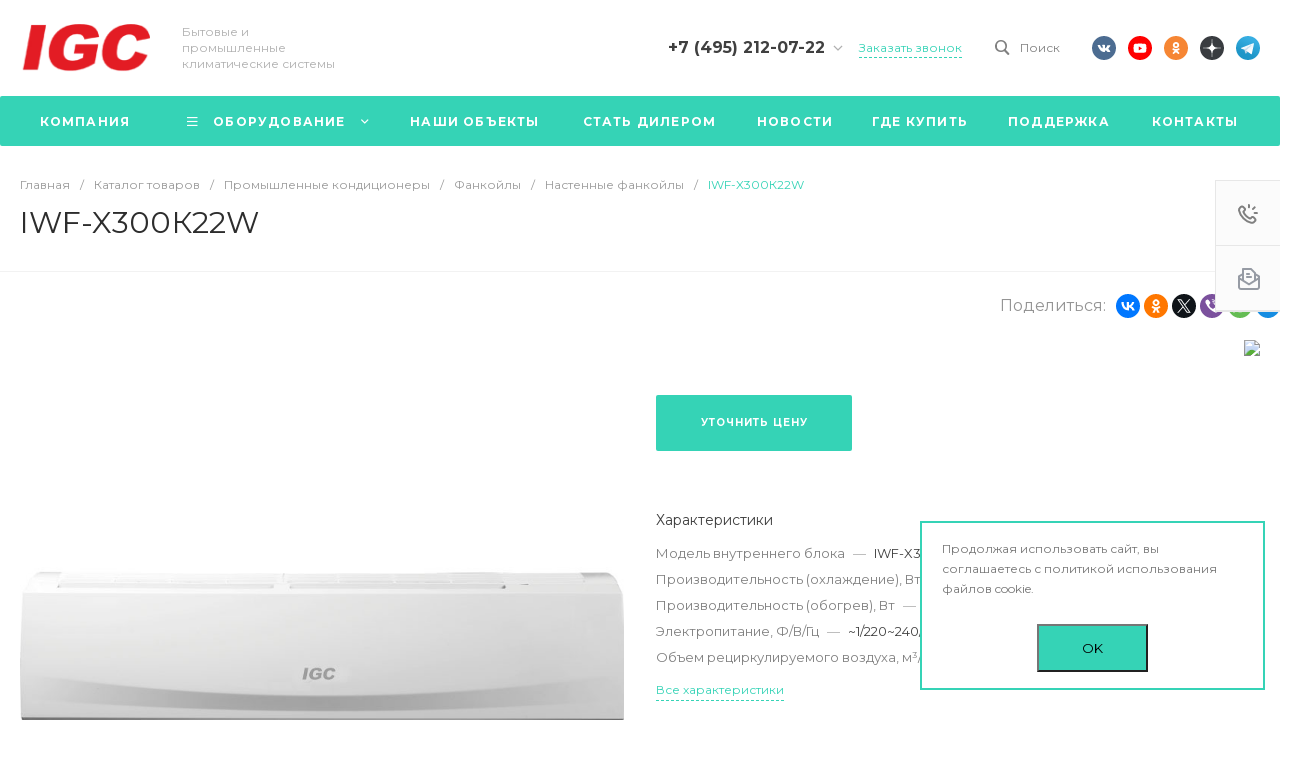

--- FILE ---
content_type: text/html; charset=UTF-8
request_url: https://igc-aircon.com/bitrix/templates/universe_igc/request.php?id=35&template=template.1&parameters%5BAJAX_OPTION_ADDITIONAL%5D=i-0-intec-universe-sale-basket-small-template-2-gnX3eXDUTX8e-FORM&parameters%5BCONSENT_URL%5D=%2Fcompany%2Fconsent%2F&page=forms.get&siteId=s2&templateId=universe_igc
body_size: 2094
content:
<script>BX.loadCSS(['/bitrix/templates/universe_igc/components/bitrix/form.result.new/template.1/style.css?17370440284914']);</script><script>if(!window.BX)window.BX={};if(!window.BX.message)window.BX.message=function(mess){if(typeof mess==='object'){for(let i in mess) {BX.message[i]=mess[i];} return true;}};</script>
<script>(window.BX||top.BX).message({"LANGUAGE_ID":"ru","FORMAT_DATE":"DD.MM.YYYY","FORMAT_DATETIME":"DD.MM.YYYY HH:MI:SS","COOKIE_PREFIX":"BITRIX_SM","SERVER_TZ_OFFSET":"10800","UTF_MODE":"Y","SITE_ID":"s2","SITE_DIR":"\/","USER_ID":"","SERVER_TIME":1768989194,"USER_TZ_OFFSET":0,"USER_TZ_AUTO":"Y","bitrix_sessid":"2ed870d1162fe7077300b88ffc29e2b2"});</script>




<script>if (window.location.hash != '' && window.location.hash != '#') top.BX.ajax.history.checkRedirectStart('bxajaxid', '3eafff2acadff4d3fbbb90e1b0c47c56')</script><div id="comp_3eafff2acadff4d3fbbb90e1b0c47c56"><div id="i-0-bitrix-form-result-new-template-1-4enrz3HpmLg_" class="ns-bitrix c-form-result-new c-form-result-new-template-1 intec-ui-form">
            
<form name="CALL_s2" action="/bitrix/templates/universe_igc/request.php?id=35&amp;template=template.1&amp;parameters%5BAJAX_OPTION_ADDITIONAL%5D=i-0-intec-universe-sale-basket-small-template-2-gnX3eXDUTX8e-FORM&amp;parameters%5BCONSENT_URL%5D=%2Fcompany%2Fconsent%2F&amp;page=forms.get&amp;siteId=s2&amp;templateId=universe_igc" method="POST" enctype="multipart/form-data"><input type="hidden" name="bxajaxid" id="bxajaxid_3eafff2acadff4d3fbbb90e1b0c47c56_8BACKi" value="3eafff2acadff4d3fbbb90e1b0c47c56" /><input type="hidden" name="AJAX_CALL" value="Y" /><script>
function _processform_8BACKi(){
	if (BX('bxajaxid_3eafff2acadff4d3fbbb90e1b0c47c56_8BACKi'))
	{
		var obForm = BX('bxajaxid_3eafff2acadff4d3fbbb90e1b0c47c56_8BACKi').form;
		BX.bind(obForm, 'submit', function() {BX.ajax.submitComponentForm(this, 'comp_3eafff2acadff4d3fbbb90e1b0c47c56', true)});
	}
	BX.removeCustomEvent('onAjaxSuccess', _processform_8BACKi);
}
if (BX('bxajaxid_3eafff2acadff4d3fbbb90e1b0c47c56_8BACKi'))
	_processform_8BACKi();
else
	BX.addCustomEvent('onAjaxSuccess', _processform_8BACKi);
</script><input type="hidden" name="sessid" id="sessid" value="2ed870d1162fe7077300b88ffc29e2b2" /><input type="hidden" name="WEB_FORM_ID" value="35" />                        
                            <div class="form-result-new-fields intec-ui-form-fields">
                                            <label class="form-result-new-field intec-ui-form-field">                            <span class="form-result-new-field-title intec-ui-form-field-title">
                                Ваше имя                                                            </span>
                            <span class="form-result-new-field-content intec-ui-form-field-content">
                                <input type="text"  class="inputtext intec-ui intec-ui-control-input intec-ui-mod-block intec-ui-mod-round-2"  name="form_text_488" value="">                            </span>
                        </label>                                            <label class="form-result-new-field intec-ui-form-field">                            <span class="form-result-new-field-title intec-ui-form-field-title">
                                Ваш телефон                                                            </span>
                            <span class="form-result-new-field-content intec-ui-form-field-content">
                                <input type="text" class="phone intec-ui intec-ui-control-input intec-ui-mod-block intec-ui-mod-round-2" name="form_text_489" value="">                            </span>
                        </label>                                                        </div>
                                        <div class="form-result-new-consent">
                    <label class="intec-ui intec-ui-control-switch intec-ui-scheme-current">
                        <input type="checkbox" name="licenses_popup" value="Y">                        <span class="intec-ui-part-selector"></span>
                        <span class="intec-ui-part-content">Я согласен(а) на <a href="/company/consent/" target="_blank">обработку персональных данных</a></span>
                    </label>
                </div>
                        <div class="form-result-new-buttons">
                <div class="intec-grid-item-auto">
                    <input type="hidden" name="web_form_sent" value="Y">                    <button type="submit" class="intec-ui intec-ui-control-button intec-ui-scheme-current" name="web_form_submit" value="Y" disabled="disabled">Заказать звонок</button>                </div>
            </div>
        </form>        <script type="text/javascript">
    template.load(function (data, options) {
        var app = this;
        var $ = app.getLibrary('$');
        var elements = {};

        //for adaptation window
        window.dispatchEvent(new Event('resize'));

        elements.root = $(options.nodes);
        elements.buttons = $('[data-role="buttons"]', elements.root);
        elements.closeButton = $('[data-role="closeButton"]', elements.buttons);
        elements.form = $('form', elements.root);
        elements.popup = elements.root.closest('.popup-window');

        if (elements.buttons.length > 0 && elements.popup.length > 0) {
            elements.buttons.show();
            elements.closeButton.on('click', function () {
                elements.popup.find('.popup-window-close-icon').trigger('click');
            });
        }

        elements.form.on('submit', function () {
            app.metrika.reachGoal('forms');
            app.metrika.reachGoal('forms.35');
            app.metrika.reachGoal('forms.35.send');
        });
    }, {
        'name': '[Component] bitrix:form.result.new (template.1)',
        'nodes': '#i-0-bitrix-form-result-new-template-1-4enrz3HpmLg_'    });
</script>
    <script type="text/javascript">
        template.load(function () {
            var $ = this.getLibrary('$');
            var node = $('#i-0-bitrix-form-result-new-template-1-4enrz3HpmLg_');
            var form = $('form', node);
            var consent = $('[name="licenses_popup"]', form);
            var submit = $('[type="submit"]', form);

            if (!form.length || !consent.length || !submit.length)
                return;

            var update = function () {
                submit.prop('disabled', !consent.prop('checked'));
            };

            form.on('submit', function () {
                return consent.prop('checked');
            });

            consent.on('change', update);

            update();
        }, {
            'name': '[Component] bitrix:form.result.new (template.1)',
            'nodes': '#i-0-bitrix-form-result-new-template-1-4enrz3HpmLg_'        });
    </script>
</div></div><script>if (top.BX.ajax.history.bHashCollision) top.BX.ajax.history.checkRedirectFinish('bxajaxid', '3eafff2acadff4d3fbbb90e1b0c47c56');</script><script>top.BX.ready(BX.defer(function() {window.AJAX_PAGE_STATE = new top.BX.ajax.component('comp_3eafff2acadff4d3fbbb90e1b0c47c56'); top.BX.ajax.history.init(window.AJAX_PAGE_STATE);}))</script>

--- FILE ---
content_type: text/html; charset=UTF-8
request_url: https://igc-aircon.com/bitrix/templates/universe_igc/request.php?id=36&template=template.1&parameters%5BAJAX_OPTION_ADDITIONAL%5D=i-0-intec-universe-sale-basket-small-template-2-gnX3eXDUTX8e-FORMNEW-POPUP&parameters%5BCONSENT_URL%5D=%2Fcompany%2Fconsent%2F&page=forms.get&siteId=s2&templateId=universe_igc
body_size: 2238
content:
<script>BX.loadCSS(['/bitrix/templates/universe_igc/components/bitrix/form.result.new/template.1/style.css?17370440284914']);</script><script>if(!window.BX)window.BX={};if(!window.BX.message)window.BX.message=function(mess){if(typeof mess==='object'){for(let i in mess) {BX.message[i]=mess[i];} return true;}};</script>
<script>(window.BX||top.BX).message({"LANGUAGE_ID":"ru","FORMAT_DATE":"DD.MM.YYYY","FORMAT_DATETIME":"DD.MM.YYYY HH:MI:SS","COOKIE_PREFIX":"BITRIX_SM","SERVER_TZ_OFFSET":"10800","UTF_MODE":"Y","SITE_ID":"s2","SITE_DIR":"\/","USER_ID":"","SERVER_TIME":1768989194,"USER_TZ_OFFSET":0,"USER_TZ_AUTO":"Y","bitrix_sessid":"2ed870d1162fe7077300b88ffc29e2b2"});</script>




<script>if (window.location.hash != '' && window.location.hash != '#') top.BX.ajax.history.checkRedirectStart('bxajaxid', '72b704b563ac9a410bcbd68ab2cebc25')</script><div id="comp_72b704b563ac9a410bcbd68ab2cebc25"><div id="i-0-bitrix-form-result-new-template-1-4enrz3fzc3lq" class="ns-bitrix c-form-result-new c-form-result-new-template-1 intec-ui-form">
            
<form name="FEEDBACK_s2" action="/bitrix/templates/universe_igc/request.php?id=36&amp;template=template.1&amp;parameters%5BAJAX_OPTION_ADDITIONAL%5D=i-0-intec-universe-sale-basket-small-template-2-gnX3eXDUTX8e-FORMNEW-POPUP&amp;parameters%5BCONSENT_URL%5D=%2Fcompany%2Fconsent%2F&amp;page=forms.get&amp;siteId=s2&amp;templateId=universe_igc" method="POST" enctype="multipart/form-data"><input type="hidden" name="bxajaxid" id="bxajaxid_72b704b563ac9a410bcbd68ab2cebc25_8BACKi" value="72b704b563ac9a410bcbd68ab2cebc25" /><input type="hidden" name="AJAX_CALL" value="Y" /><script>
function _processform_8BACKi(){
	if (BX('bxajaxid_72b704b563ac9a410bcbd68ab2cebc25_8BACKi'))
	{
		var obForm = BX('bxajaxid_72b704b563ac9a410bcbd68ab2cebc25_8BACKi').form;
		BX.bind(obForm, 'submit', function() {BX.ajax.submitComponentForm(this, 'comp_72b704b563ac9a410bcbd68ab2cebc25', true)});
	}
	BX.removeCustomEvent('onAjaxSuccess', _processform_8BACKi);
}
if (BX('bxajaxid_72b704b563ac9a410bcbd68ab2cebc25_8BACKi'))
	_processform_8BACKi();
else
	BX.addCustomEvent('onAjaxSuccess', _processform_8BACKi);
</script><input type="hidden" name="sessid" id="sessid" value="2ed870d1162fe7077300b88ffc29e2b2" /><input type="hidden" name="WEB_FORM_ID" value="36" />                        
                            <div class="form-result-new-fields intec-ui-form-fields">
                                            <label class="form-result-new-field intec-ui-form-field">                            <span class="form-result-new-field-title intec-ui-form-field-title">
                                Ваше имя                                                            </span>
                            <span class="form-result-new-field-content intec-ui-form-field-content">
                                <input type="text"  class="inputtext intec-ui intec-ui-control-input intec-ui-mod-block intec-ui-mod-round-2"  name="form_text_490" value="">                            </span>
                        </label>                                            <label class="form-result-new-field intec-ui-form-field">                            <span class="form-result-new-field-title intec-ui-form-field-title">
                                Ваш город                                                            </span>
                            <span class="form-result-new-field-content intec-ui-form-field-content">
                                <input type="text"  class="inputtext intec-ui intec-ui-control-input intec-ui-mod-block intec-ui-mod-round-2"  name="form_text_535" value="">                            </span>
                        </label>                                            <label class="form-result-new-field intec-ui-form-field">                            <span class="form-result-new-field-title intec-ui-form-field-title">
                                Ваш вопрос                                                            </span>
                            <span class="form-result-new-field-content intec-ui-form-field-content">
                                <textarea name="form_textarea_491" cols="40" rows="5" class="inputtextarea intec-ui intec-ui-control-input intec-ui-mod-block intec-ui-mod-round-2" ></textarea>                            </span>
                        </label>                                            <label class="form-result-new-field intec-ui-form-field">                            <span class="form-result-new-field-title intec-ui-form-field-title">
                                Ваш телефон                                                            </span>
                            <span class="form-result-new-field-content intec-ui-form-field-content">
                                <input type="text"  class="inputtext intec-ui intec-ui-control-input intec-ui-mod-block intec-ui-mod-round-2"  name="form_text_492" value="">                            </span>
                        </label>                                            <label class="form-result-new-field intec-ui-form-field">                            <span class="form-result-new-field-title intec-ui-form-field-title">
                                Эл. почта                                                            </span>
                            <span class="form-result-new-field-content intec-ui-form-field-content">
                                <input type="text"  class="inputtext intec-ui intec-ui-control-input intec-ui-mod-block intec-ui-mod-round-2"  name="form_email_493" value="" size="" />                            </span>
                        </label>                                                        </div>
                                        <div class="form-result-new-consent">
                    <label class="intec-ui intec-ui-control-switch intec-ui-scheme-current">
                        <input type="checkbox" name="licenses_popup" value="Y">                        <span class="intec-ui-part-selector"></span>
                        <span class="intec-ui-part-content">Я согласен(а) на <a href="/company/consent/" target="_blank">обработку персональных данных</a></span>
                    </label>
                </div>
                        <div class="form-result-new-buttons">
                <div class="intec-grid-item-auto">
                    <input type="hidden" name="web_form_sent" value="Y">                    <button type="submit" class="intec-ui intec-ui-control-button intec-ui-scheme-current" name="web_form_submit" value="Y" disabled="disabled">Обратная связь</button>                </div>
            </div>
        </form>        <script type="text/javascript">
    template.load(function (data, options) {
        var app = this;
        var $ = app.getLibrary('$');
        var elements = {};

        //for adaptation window
        window.dispatchEvent(new Event('resize'));

        elements.root = $(options.nodes);
        elements.buttons = $('[data-role="buttons"]', elements.root);
        elements.closeButton = $('[data-role="closeButton"]', elements.buttons);
        elements.form = $('form', elements.root);
        elements.popup = elements.root.closest('.popup-window');

        if (elements.buttons.length > 0 && elements.popup.length > 0) {
            elements.buttons.show();
            elements.closeButton.on('click', function () {
                elements.popup.find('.popup-window-close-icon').trigger('click');
            });
        }

        elements.form.on('submit', function () {
            app.metrika.reachGoal('forms');
            app.metrika.reachGoal('forms.36');
            app.metrika.reachGoal('forms.36.send');
        });
    }, {
        'name': '[Component] bitrix:form.result.new (template.1)',
        'nodes': '#i-0-bitrix-form-result-new-template-1-4enrz3fzc3lq'    });
</script>
    <script type="text/javascript">
        template.load(function () {
            var $ = this.getLibrary('$');
            var node = $('#i-0-bitrix-form-result-new-template-1-4enrz3fzc3lq');
            var form = $('form', node);
            var consent = $('[name="licenses_popup"]', form);
            var submit = $('[type="submit"]', form);

            if (!form.length || !consent.length || !submit.length)
                return;

            var update = function () {
                submit.prop('disabled', !consent.prop('checked'));
            };

            form.on('submit', function () {
                return consent.prop('checked');
            });

            consent.on('change', update);

            update();
        }, {
            'name': '[Component] bitrix:form.result.new (template.1)',
            'nodes': '#i-0-bitrix-form-result-new-template-1-4enrz3fzc3lq'        });
    </script>
</div></div><script>if (top.BX.ajax.history.bHashCollision) top.BX.ajax.history.checkRedirectFinish('bxajaxid', '72b704b563ac9a410bcbd68ab2cebc25');</script><script>top.BX.ready(BX.defer(function() {window.AJAX_PAGE_STATE = new top.BX.ajax.component('comp_72b704b563ac9a410bcbd68ab2cebc25'); top.BX.ajax.history.init(window.AJAX_PAGE_STATE);}))</script>

--- FILE ---
content_type: text/html; charset=UTF-8
request_url: https://igc-aircon.com/bitrix/templates/universe_igc/request.php?component=bitrix%3Asystem.auth.form&template=template.1&parameters%5BCOMPONENT_TEMPLATE%5D=template.1&parameters%5BREGISTER_URL%5D=&parameters%5BFORGOT_PASSWORD_URL%5D=&parameters%5BPROFILE_URL%5D=%2Fpersonal%2Fprofile%2F&parameters%5BSHOW_ERRORS%5D=N&parameters%5BCONSENT_URL%5D=%2Fcompany%2Fconsent%2F&page=components.get&siteId=s2&templateId=universe_igc
body_size: 3026
content:
<script>BX.loadCSS(['/bitrix/js/socialservices/css/ss.min.css?17343546984772','/bitrix/templates/universe_igc/components/bitrix/system.auth.form/template.1/style.css?1737044095963','/bitrix/templates/universe_igc/components/bitrix/system.auth.authorize/template.1/style.css?17370440953417','/bitrix/templates/universe_igc/components/bitrix/system.auth.authorize/template.1/bitrix/socserv.auth.form/.default/style.css?17370445742388']);</script><script>if(!window.BX)window.BX={};if(!window.BX.message)window.BX.message=function(mess){if(typeof mess==='object'){for(let i in mess) {BX.message[i]=mess[i];} return true;}};</script>
<script>(window.BX||top.BX).message({"LANGUAGE_ID":"ru","FORMAT_DATE":"DD.MM.YYYY","FORMAT_DATETIME":"DD.MM.YYYY HH:MI:SS","COOKIE_PREFIX":"BITRIX_SM","SERVER_TZ_OFFSET":"10800","UTF_MODE":"Y","SITE_ID":"s2","SITE_DIR":"\/","USER_ID":"","SERVER_TIME":1768989194,"USER_TZ_OFFSET":0,"USER_TZ_AUTO":"Y","bitrix_sessid":"2ed870d1162fe7077300b88ffc29e2b2"});</script>


<script src="/bitrix/js/socialservices/ss.js?17343546981419"></script>


<script>if (window.location.hash != '' && window.location.hash != '#') top.BX.ajax.history.checkRedirectStart('bxajaxid', 'b75af750debbeb58ff30a72b947b128a')</script><div id="comp_b75af750debbeb58ff30a72b947b128a"><div class="ns-bitrix c-system-auth-form c-system-auth-form-template-1" id="bx_2365939772_">
    <div class="system-auth-form-tabs-panel intec-grid intec-grid-wrap intec-grid-a-v-center">
        <div class="system-auth-form-tabs-panel-item tab-auth intec-grid-item active"
            onclick="template.api.components.get({'component':'bitrix:system.auth.authorize','template':'template.1','parameters':{'AUTH_URL':'/personal/profile/','BACKURL':'/bitrix/templates/universe_igc/request.php?component=bitrix%3Asystem.auth.form&amp;template=template.1&amp;parameters%5BCOMPONENT_TEMPLATE%5D=template.1&amp;parameters%5BREGISTER_URL%5D=&amp;parameters%5BFORGOT_PASSWORD_URL%5D=&amp;parameters%5BPROFILE_URL%5D=%2Fpersonal%2Fprofile%2F&amp;parameters%5BSHOW_ERRORS%5D=N&amp;parameters%5BCONSENT_URL%5D=%2Fcompany%2Fconsent%2F&amp;page=components.get&amp;siteId=s2&amp;templateId=universe_igc','AUTH_REGISTER_URL':'/bitrix/templates/universe_igc/request.php?component=bitrix%3Asystem.auth.form&template=template.1&parameters%5BCOMPONENT_TEMPLATE%5D=template.1&parameters%5BREGISTER_URL%5D=&parameters%5BFORGOT_PASSWORD_URL%5D=&parameters%5BPROFILE_URL%5D=%2Fpersonal%2Fprofile%2F&parameters%5BSHOW_ERRORS%5D=N&parameters%5BCONSENT_URL%5D=%2Fcompany%2Fconsent%2F&page=components.get&siteId=s2&templateId=universe_igc','AUTH_FORGOT_PASSWORD_URL':'/bitrix/templates/universe_igc/request.php?component=bitrix%3Asystem.auth.form&template=template.1&parameters%5BCOMPONENT_TEMPLATE%5D=template.1&parameters%5BREGISTER_URL%5D=&parameters%5BFORGOT_PASSWORD_URL%5D=&parameters%5BPROFILE_URL%5D=%2Fpersonal%2Fprofile%2F&parameters%5BSHOW_ERRORS%5D=N&parameters%5BCONSENT_URL%5D=%2Fcompany%2Fconsent%2F&page=components.get&siteId=s2&templateId=universe_igc','AJAX_MODE':'N','AJAX_OPTION_ADDITIONAL':'bx_2365939772__auth_form','AUTH_RESULT':''}}).then(function (popup) {
                $('#bx_2365939772_ .system-auth-form-body').html(popup);
            })">
            Авторизация        </div>
        <div class="system-auth-form-tabs-panel-item tab-reg intec-grid-item"
            onclick="template.api.components.get({'component':'bitrix:main.register','template':'template.1','parameters':{'SHOW_FIELDS':['EMAIL','NAME','PERSONAL_PHONE'],'REQUIRED_FIELDS':['EMAIL','NAME'],'AUTH':'Y','USE_BACKURL':'Y','SUCCESS_PAGE':'','SET_TITLE':'N','USER_PROPERTY':[],'USER_PROPERTY_NAME':'','COMPONENT_TEMPLATE':'template.1','AJAX_MODE':'Y','AJAX_OPTION_ADDITIONAL':'bx_2365939772__register_form','CONSENT_URL':'/company/consent/'}}).then(function (popup) {
                $('#bx_2365939772_ .system-auth-form-body').html(popup);
            })">
            Регистрация        </div>
    </div>
    <div class="system-auth-form-body">
        <!--noindex-->
<div id="i-0-bitrix-system-auth-authorize-template-1-0weid02ChWR4" class="ns-bitrix c-system-auth-authorize c-system-auth-authorize-template-1 main"><div>
    </div>
<form class="bx_auth_form intec-ui-form" name="form_auth" action="/personal/profile/" method="post" target="_top"><input type="hidden" name="AUTH_FORM" value="Y" />
<input type="hidden" name="TYPE" value="AUTH" />

    <input type="hidden" name="backurl" value="/bitrix/templates/universe_igc/request.php?component=bitrix%3Asystem.auth.form&amp;amp;amp;template=template.1&amp;amp;amp;parameters%5BCOMPONENT_TEMPLATE%5D=template.1&amp;amp;amp;parameters%5BREGISTER_URL%5D=&amp;amp;amp;parameters%5BFORGOT_PASSWORD_URL%5D=&amp;amp;amp;parameters%5BPROFILE_URL%5D=%2Fpersonal%2Fprofile%2F&amp;amp;amp;parameters%5BSHOW_ERRORS%5D=N&amp;amp;amp;parameters%5BCONSENT_URL%5D=%2Fcompany%2Fconsent%2F&amp;amp;amp;page=components.get&amp;amp;amp;siteId=s2&amp;amp;amp;templateId=universe_igc">

<div class="system-auth-authorize-field">
    <label class="system-auth-authorize-caption" for="USER_LOGIN_POPUP">
        Логин    </label>
    <div class="system-auth-authorize-value">
        <input type="text" id="USER_LOGIN_POPUP" class="system-auth-authorize-input login-input intec-ui intec-ui-control-input" name="USER_LOGIN" value="" maxlength="255" data-role="input">    </div>
</div>
<div class="system-auth-authorize-field">
    <div class="system-auth-authorize-caption-wrap intec-grid intec-grid-nowrap intec-grid-a-v-center">
        <label class="system-auth-authorize-caption intec-grid-item" for="USER_PASSWORD_POPUP">
            Пароль        </label>
                    <div class="system-auth-authorize-forgot-psw-wrap intec-grid-item-auto">
                <a href="/bitrix/templates/universe_igc/request.php?component=bitrix%3Asystem.auth.form&amp;template=template.1&amp;parameters%5BCOMPONENT_TEMPLATE%5D=template.1&amp;parameters%5BREGISTER_URL%5D=&amp;parameters%5BFORGOT_PASSWORD_URL%5D=&amp;parameters%5BPROFILE_URL%5D=%2Fpersonal%2Fprofile%2F&amp;parameters%5BSHOW_ERRORS%5D=N&amp;parameters%5BCONSENT_URL%5D=%2Fcompany%2Fconsent%2F&amp;page=components.get&amp;siteId=s2&amp;templateId=universe_igc" onclick="BX.ajax.insertToNode('/bitrix/templates/universe_igc/request.php?component=bitrix%3Asystem.auth.form&amp;template=template.1&amp;parameters%5BCOMPONENT_TEMPLATE%5D=template.1&amp;parameters%5BREGISTER_URL%5D=&amp;parameters%5BFORGOT_PASSWORD_URL%5D=&amp;parameters%5BPROFILE_URL%5D=%2Fpersonal%2Fprofile%2F&amp;parameters%5BSHOW_ERRORS%5D=N&amp;parameters%5BCONSENT_URL%5D=%2Fcompany%2Fconsent%2F&amp;page=components.get&amp;siteId=s2&amp;templateId=universe_igc&amp;bxajaxid=b75af750debbeb58ff30a72b947b128a', 'comp_b75af750debbeb58ff30a72b947b128a'); return false;"  class="system-auth-authorize-forgot-psw intec-cl-text" rel="nofollow" >Забыли пароль?</a>            </div>
            </div>
    <div class="system-auth-authorize-value">
        <input type="password" id="USER_PASSWORD_POPUP" class="system-auth-authorize-input password-input intec-ui intec-ui-control-input" name="USER_PASSWORD" value="" maxlength="255" data-role="input">    </div>
</div>



    <div class="system-auth-authorize-button-block intec-grid intec-grid-nowrap intec-grid-a-v-center">
        <div class="intec-grid-item">
            <input type="submit" class="system-auth-authorize-login-button intec-ui intec-ui-control-button intec-ui-mod-round-3 intec-ui-size-2 intec-ui-scheme-current" name="Login" value="Войти">        </div>
        <div class="system-auth-authorize-remember intec-grid-item-auto">
            <label for="USER_REMEMBER_D" class="USER_REMEMBER system-auth-authorize-remember-checkbox">
                <input type="checkbox" id="USER_REMEMBER_D" name="USER_REMEMBER" value="Y"/>
                <label for="USER_REMEMBER_D" class="system-auth-authorize-remember-selector"></label>
                <label for="USER_REMEMBER_D" class="system-auth-authorize-remember-text">
                    Запомнить меня                </label>
            </label>
        </div>
    </div>
</form>
    <div class="login-page_socserv_form">
        <div class="login-page_socserv_form_title">
            Войти с помощью        </div>
        
<div class="bx-auth-serv">
    
    
            <div class="bx-auth-serv-icons">
                            <a title="Livejournal"
                   href="javascript:void(0)"
                   id="bx_auth_href_mainLivejournal"
                   onclick="BxShowAuthService('Livejournal', 'main')">
                    <i class="bx-auth-serv-icon livejournal"></i>
                </a>
                            <a title="Mail.Ru OpenID"
                   href="javascript:void(0)"
                   id="bx_auth_href_mainMailRuOpenID"
                   onclick="BxShowAuthService('MailRuOpenID', 'main')">
                    <i class="bx-auth-serv-icon openid-mail-ru"></i>
                </a>
                            <a title="Liveinternet"
                   href="javascript:void(0)"
                   id="bx_auth_href_mainLiveinternet"
                   onclick="BxShowAuthService('Liveinternet', 'main')">
                    <i class="bx-auth-serv-icon liveinternet"></i>
                </a>
                            <a title="OpenID"
                   href="javascript:void(0)"
                   id="bx_auth_href_mainOpenID"
                   onclick="BxShowAuthService('OpenID', 'main')">
                    <i class="bx-auth-serv-icon openid"></i>
                </a>
                    </div>
            <div class="bx-auth social">
            <form method="post"
                  name="bx_auth_servicesmain"
                  target="_top"
                  action="/bitrix/templates/universe_igc/request.php?login=yes&amp;amp;component=bitrix%3Asystem.auth.form&amp;amp;template=template.1&amp;amp;parameters%5BCOMPONENT_TEMPLATE%5D=template.1&amp;amp;parameters%5BREGISTER_URL%5D=&amp;amp;parameters%5BFORGOT_PASSWORD_URL%5D=&amp;amp;parameters%5BPROFILE_URL%5D=%2Fpersonal%2Fprofile%2F&amp;amp;parameters%5BSHOW_ERRORS%5D=N&amp;amp;parameters%5BCONSENT_URL%5D=%2Fcompany%2Fconsent%2F&amp;amp;page=components.get&amp;amp;siteId=s2&amp;amp;templateId=universe_igc">
                                <div class="bx-auth-service-form" id="bx_auth_servmain" style="display:none;">
                                                <div id="bx_auth_serv_mainLivejournal"
                                 style="display:none;">
<span class="bx-ss-icon livejournal"></span>
<input type="text" name="OPENID_IDENTITY_LIVEJOURNAL" value="" size="20" />
<span>.livejournal.com</span>
<input type="hidden" name="sessid" id="sessid_4" value="2ed870d1162fe7077300b88ffc29e2b2" />
<input type="hidden" name="auth_service_error" value="" />
<input type="submit" class="button" name="" value="Войти" />
</div>
                                                    <div id="bx_auth_serv_mainMailRuOpenID"
                                 style="display:none;">
<span class="bx-ss-icon openid-mail-ru"></span>
<input type="text" name="OPENID_IDENTITY_MAILRU" value="" size="20" />
<span>@mail.ru</span>
<input type="hidden" name="sessid" id="sessid_5" value="2ed870d1162fe7077300b88ffc29e2b2" />
<input type="hidden" name="auth_service_error" value="" />
<input type="submit" class="button" name="" value="Войти" />
</div>
                                                    <div id="bx_auth_serv_mainLiveinternet"
                                 style="display:none;">
<span class="bx-ss-icon liveinternet"></span>
<span>liveinternet.ru/users/</span>
<input type="text" name="OPENID_IDENTITY_LIVEINTERNET" value="" size="15" />
<input type="hidden" name="sessid" id="sessid_6" value="2ed870d1162fe7077300b88ffc29e2b2" />
<input type="hidden" name="auth_service_error" value="" />
<input type="submit" class="button" name="" value="Войти" />
</div>
                                                    <div id="bx_auth_serv_mainOpenID"
                                 style="display:none;">
<span class="bx-ss-icon openid"></span>
<span>OpenID:</span>
<input type="text" name="OPENID_IDENTITY_OPENID" value="" size="30" />
<input type="hidden" name="sessid" id="sessid_7" value="2ed870d1162fe7077300b88ffc29e2b2" />
<input type="hidden" name="auth_service_error" value="" />
<input type="submit" class="button" name="" value="Войти" />
</div>
                                        </div>
                                <input type="hidden" name="auth_service_id" value="" />
            </form>
        </div>

    </div>

<script type="text/javascript">
    $('.bx-auth-serv .bx-auth-service-form input[type=submit]').addClass('intec-ui intec-ui-control-button intec-ui-mod-round-3 intec-ui-size-2 intec-ui-scheme-current');
</script>
    </div>
</div>
<script type="text/javascript">
    template.load(function (data) {
        var $ = this.getLibrary('$');

        var root = data.nodes;
        var inputs = $('[data-role="input"]', root);
        var update;

        update = function (field) {
            var self = $(field);

            if (self.val() != '') {
                self.addClass('completed');
            } else {
                self.removeClass('completed');
            }
        };

        inputs.each(function () {
            update(this);
        });

        inputs.on('change', function () {
            update(this);
        });
    }, {
        'name': '[Component] bitrix:system.auth.authorize (template.1)',
        'nodes': '#i-0-bitrix-system-auth-authorize-template-1-0weid02ChWR4'    });
</script>
<!--/noindex-->    </div>
</div>

<script>
    $('.system-auth-form-tabs-panel-item').click(function(){
        $('.system-auth-form-tabs-panel-item').removeClass('active');
        $(this).addClass('active');
    });
</script></div><script>if (top.BX.ajax.history.bHashCollision) top.BX.ajax.history.checkRedirectFinish('bxajaxid', 'b75af750debbeb58ff30a72b947b128a');</script><script>top.BX.ready(BX.defer(function() {window.AJAX_PAGE_STATE = new top.BX.ajax.component('comp_b75af750debbeb58ff30a72b947b128a'); top.BX.ajax.history.init(window.AJAX_PAGE_STATE);}))</script>

--- FILE ---
content_type: text/html; charset=UTF-8
request_url: https://igc-aircon.com/bitrix/templates/universe_igc/request.php?component=intec.universe%3Aproduct.timer&template=template.1&parameters%5BELEMENT_ID%5D=1041&parameters%5BIBLOCK_ID%5D=157&parameters%5BIBLOCK_TYPE%5D=catalogs&parameters%5BQUANTITY%5D=0&parameters%5BITEM_NAME%5D=IWF-X300%D0%9A22W&parameters%5BAJAX_MODE%5D=N&parameters%5BTIMER_QUANTITY_OVER%5D=N&parameters%5BTIME_ZERO_HIDE%5D=Y&parameters%5BMODE%5D=discount&parameters%5BUNTIL_DATE%5D=2020-12-31%2023%3A59%3A59&parameters%5BTIMER_SECONDS_SHOW%5D=N&parameters%5BTIMER_QUANTITY_SHOW%5D=N&parameters%5BTIMER_HEADER_SHOW%5D=N&parameters%5BTIMER_HEADER%5D=%D0%94%D0%BE%20%D0%BA%D0%BE%D0%BD%D1%86%D0%B0%20%D0%B0%D0%BA%D1%86%D0%B8%D0%B8&parameters%5BSETTINGS_USE%5D=N&parameters%5BLAZYLOAD_USE%5D=N&parameters%5BTIMER_TITLE_SHOW%5D=N&parameters%5BCOMPOSITE_FRAME_MODE%5D=A&parameters%5BCOMPOSITE_FRAME_TYPE%5D=AUTO&parameters%5BELEMENT_ID_INTRODUCE%5D=N&parameters%5BTIMER_QUANTITY_ENTER_VALUE%5D=N&parameters%5BTIMER_PRODUCT_UNITS_USE%5D=Y&parameters%5BTIMER_QUANTITY_HEADER_SHOW%5D=Y&parameters%5BTIMER_QUANTITY_HEADER%5D=%D0%9E%D1%81%D1%82%D0%B0%D1%82%D0%BE%D0%BA&parameters%5BRANDOMIZE_ID%5D=Y&page=components.get&siteId=s2&templateId=universe_igc
body_size: 709
content:
<script>BX.loadCSS(['/bitrix/templates/universe_igc/components/intec.universe/product.timer/template.1/style.css?17370441903189']);</script><script>if(!window.BX)window.BX={};if(!window.BX.message)window.BX.message=function(mess){if(typeof mess==='object'){for(let i in mess) {BX.message[i]=mess[i];} return true;}};</script>
<script>(window.BX||top.BX).message({"LANGUAGE_ID":"ru","FORMAT_DATE":"DD.MM.YYYY","FORMAT_DATETIME":"DD.MM.YYYY HH:MI:SS","COOKIE_PREFIX":"BITRIX_SM","SERVER_TZ_OFFSET":"10800","UTF_MODE":"Y","SITE_ID":"s2","SITE_DIR":"\/","USER_ID":"","SERVER_TIME":1768989195,"USER_TZ_OFFSET":0,"USER_TZ_AUTO":"Y","bitrix_sessid":"2ed870d1162fe7077300b88ffc29e2b2"});</script>




<div id="i-0-intec-universe-product-timer-template-1-73C2k46TNK4_" class="widget c-product-timer c-product-timer-template-1" data-role="timer" data-status="disable">    </div>

--- FILE ---
content_type: text/css
request_url: https://igc-aircon.com/bitrix/templates/universe_igc/components/intec.universe/main.widget/navigation.button.top/style.css?17370441861336
body_size: 385
content:
.widget.c-widget.c-widget-navigation-button-top .widget-button {
  bottom: 106px;
  left: auto;
  right: 20px;
  top: auto;
  height: 46px;
  width: 46px;
  border-radius: 8px;
  cursor: pointer;
  display: none;
  position: fixed;
  z-index: 100;
}
.widget.c-widget.c-widget-navigation-button-top .widget-button svg {
  position: relative;
  min-height: 1px;
  -webkit-box-sizing: border-box;
  -moz-box-sizing: border-box;
  box-sizing: border-box;
  -webkit-box-flex: 0;
  -moz-box-flex: 0;
  -webkit-flex-grow: 0;
  -ms-flex-positive: 0;
  -ms-flex: 0;
  flex-grow: 0;
  -webkit-flex-shrink: 0;
  -moz-flex-shrink: 0;
  -ms-flex-negative: 0;
  flex-shrink: 0;
  -webkit-flex-basis: auto;
  -ms-flex-preferred-size: auto;
  flex-basis: auto;
  display: block;
  fill: #fff;
  stroke: #fff;
}
.widget.c-widget.c-widget-navigation-button-top .widget-button-wrapper {
  display: -webkit-box;
  display: -ms-flexbox;
  display: flex;
  -webkit-box-pack: center;
  -ms-flex-pack: center;
  justify-content: center;
  -webkit-box-align: center;
  -ms-flex-align: center;
  align-items: center;
  -ms-flex-wrap: nowrap;
  flex-wrap: nowrap;
  height: 100%;
  width: 100%;
}
@media all and (max-width: 720px) {
  .widget.c-widget.c-widget-navigation-button-top .widget-button {
    bottom: 70px;
  }
}

/*# sourceMappingURL=style.css.map */


--- FILE ---
content_type: text/css
request_url: https://igc-aircon.com/bitrix/templates/universe_igc/components/intec.universe/main.footer/template.1/templates/template.1/style.css?173704451015618
body_size: 1690
content:
.c-footer.c-footer-template-1 .widget-view .widget-view-1 {
  display: block;
}
.c-footer.c-footer-template-1 .widget-view .widget-view-1 .widget-parts {
  margin: 0 -30px;
  padding: 30px 0;
}
.c-footer.c-footer-template-1 .widget-view .widget-view-1 .widget-parts + .widget-panel {
  border-top: 1px solid #eee;
}
.c-footer.c-footer-template-1 .widget-view .widget-view-1 .widget-part {
  padding: 0 30px;
}
.c-footer.c-footer-template-1 .widget-view .widget-view-1 .widget-part.widget-part-left {
  min-width: 240px;
  max-width: 320px;
}
.c-footer.c-footer-template-1 .widget-view .widget-view-1 .widget-part.widget-part-left .widget-part-items {
  overflow: hidden;
}
.c-footer.c-footer-template-1 .widget-view .widget-view-1 .widget-part.widget-part-left .widget-part-item {
  white-space: nowrap;
  color: #2d2d2d;
  display: -webkit-box;
  display: -ms-flexbox;
  display: flex;
  -webkit-box-align: center;
  -ms-flex-align: center;
  align-items: center;
}
.c-footer.c-footer-template-1 .widget-view .widget-view-1 .widget-part.widget-part-left .widget-part-item.widget-phone.second-phone-show {
  display: flex;
}
.c-footer.c-footer-template-1 .widget-view .widget-view-1 .widget-part.widget-part-left .widget-part-item.widget-phone.second-phone-show .widget-part-item-phone-wrapper {
  display: flex !important;
  flex-direction: column;
}
.c-footer.c-footer-template-1 .widget-view .widget-view-1 .widget-part.widget-part-left .widget-part-item.widget-phone.second-phone-show .widget-part-item-phone-wrapper .widget-part-item-text {
  padding: 0;
}
.c-footer.c-footer-template-1 .widget-view .widget-view-1 .widget-part.widget-part-left .widget-part-item.widget-phone .widget-part-item-phone-wrapper {
  display: inline-block;
}
.c-footer.c-footer-template-1 .widget-view .widget-view-1 .widget-part.widget-part-left .widget-part-item.widget-phone .widget-part-item-text {
  font-size: 16px;
  font-weight: bold;
  color: inherit;
  text-decoration: none;
}
.c-footer.c-footer-template-1 .widget-view .widget-view-1 .widget-part.widget-part-left .widget-part-item.widget-form {
  white-space: normal;
}
.c-footer.c-footer-template-1 .widget-view .widget-view-1 .widget-part.widget-part-left .widget-part-item-icon,
.c-footer.c-footer-template-1 .widget-view .widget-view-1 .widget-part.widget-part-left .widget-part-item-text {
  vertical-align: middle;
}
.c-footer.c-footer-template-1 .widget-view .widget-view-1 .widget-part.widget-part-left .widget-part-item-icon {
  -webkit-flex-shrink: 0;
  -moz-flex-shrink: 0;
  -ms-flex-negative: 0;
  flex-shrink: 0;
  width: 20px;
  font-size: 0;
  line-height: 0;
  text-align: center;
  margin-right: 10px;
}
.c-footer.c-footer-template-1 .widget-view .widget-view-1 .widget-part.widget-part-left .widget-part-item-icon path {
  stroke: #323232;
}
.c-footer.c-footer-template-1 .widget-view .widget-view-1 .widget-part.widget-part-left .widget-part-item-text {
  font-size: 14px;
  white-space: normal;
}
.c-footer.c-footer-template-1 .widget-view .widget-view-1 .widget-part.widget-part-left .widget-part-item-text.email {
  text-decoration: underline;
}
.c-footer.c-footer-template-1 .widget-view .widget-view-1 .widget-part.widget-part-right {
  width: 300px;
}
.c-footer.c-footer-template-1 .widget-view .widget-view-1 .widget-part .widget-search {
  display: block;
}
.c-footer.c-footer-template-1 .widget-view .widget-view-1 .widget-part .widget-search + .widget-social {
  padding-top: 30px;
}
.c-footer.c-footer-template-1 .widget-view .widget-view-1 .widget-part .widget-social {
  display: block;
  overflow: hidden;
}
.c-footer.c-footer-template-1 .widget-view .widget-view-1 .widget-part .widget-social-title {
  display: block;
  color: #777e89;
}
.c-footer.c-footer-template-1 .widget-view .widget-view-1 .widget-part .widget-social-items {
  overflow: hidden;
}
.c-footer.c-footer-template-1 .widget-view .widget-view-1 .widget-part .widget-social-item-icon {
  display: block;
  width: 24px;
  height: 24px;
  background-image: url("../../images/icons_color_round.svg");
  background-position: 0 0;
  background-repeat: no-repeat;
}
.c-footer.c-footer-template-1 .widget-view .widget-view-1 .widget-part .widget-social-item-icon[data-grey=true] {
  background-image: url("../../images/icons_grey_round.svg");
}
.c-footer.c-footer-template-1 .widget-view .widget-view-1 .widget-part .widget-social-item-icon[data-social-icon-square=true] {
  background-image: url("../../images/icons_color_square.svg");
}
.c-footer.c-footer-template-1 .widget-view .widget-view-1 .widget-part .widget-social-item-icon[data-social-icon=VK] {
  background-position: -320px 0;
}
.c-footer.c-footer-template-1 .widget-view .widget-view-1 .widget-part .widget-social-item-icon[data-social-icon=FACEBOOK] {
  background-position: -288px 0;
}
.c-footer.c-footer-template-1 .widget-view .widget-view-1 .widget-part .widget-social-item-icon[data-social-icon=INSTAGRAM] {
  background-position: -384px 0;
}
.c-footer.c-footer-template-1 .widget-view .widget-view-1 .widget-part .widget-social-item-icon[data-social-icon=TWITTER] {
  background-position: -416px 0;
}
.c-footer.c-footer-template-1 .widget-view .widget-view-1 .widget-part .widget-social-item-icon[data-social-icon=YOUTUBE] {
  background-position: -448px 0;
}
.c-footer.c-footer-template-1 .widget-view .widget-view-1 .widget-part .widget-social-item-icon[data-social-icon=ODNOKLASSNIKI] {
  background-position: -352px 0;
}
.c-footer.c-footer-template-1 .widget-view .widget-view-1 .widget-part .widget-social-item-icon[data-social-icon=VIBER] {
  background-position: -224px 0;
}
.c-footer.c-footer-template-1 .widget-view .widget-view-1 .widget-part .widget-social-item-icon[data-social-icon=WHATSAPP] {
  background-position: -256px 0;
}
.c-footer.c-footer-template-1 .widget-view .widget-view-1 .widget-part .widget-social-item-icon[data-social-icon=YANDEX_DZEN] {
  background-position: -128px 0;
}
.c-footer.c-footer-template-1 .widget-view .widget-view-1 .widget-part .widget-social-item-icon[data-social-icon=MAIL_RU] {
  background-position: -160px 0;
}
.c-footer.c-footer-template-1 .widget-view .widget-view-1 .widget-part .widget-social-item-icon[data-social-icon=TELEGRAM] {
  background-position: -192px 0;
}
.c-footer.c-footer-template-1 .widget-view .widget-view-1 .widget-part .widget-social-item-icon[data-social-icon=PINTEREST] {
  background-position: -96px 0;
}
.c-footer.c-footer-template-1 .widget-view .widget-view-1 .widget-part .widget-social-item-icon[data-social-icon=TIKTOK] {
  background-position: -64px 0;
}
.c-footer.c-footer-template-1 .widget-view .widget-view-1 .widget-part .widget-social-item-icon[data-social-icon=SNAPCHAT] {
  background-position: -32px 0;
}
.c-footer.c-footer-template-1 .widget-view .widget-view-1 .widget-part .widget-social-item-icon[data-social-icon=LINKEDIN] {
  background-position: 0 0;
}
.c-footer.c-footer-template-1 .widget-view .widget-view-1 .widget-panel {
  padding: 30px 0;
}
.c-footer.c-footer-template-1 .widget-view .widget-view-1 .widget-panel .widget-copyright {
  display: block;
  font-size: 13px;
  line-height: 1.5;
  color: #2d2d2d;
}
.c-footer.c-footer-template-1 .widget-view .widget-view-1 .widget-panel .widget-logotype {
  display: block;
  text-align: center;
}
.c-footer.c-footer-template-1 .widget-view .widget-view-1 .widget-panel .widget-logotype-wrapper {
  display: inline-block;
  vertical-align: top;
  width: 100px;
}
.c-footer.c-footer-template-1 .widget-view .widget-view-1 .widget-panel .widget-icon[data-icon=alfabank] .widget-icon-image {
  background-position: -240px 0;
  width: 14px;
}
.c-footer.c-footer-template-1 .widget-view .widget-view-1 .widget-panel .widget-icon[data-icon=sberbank] .widget-icon-image {
  background-position: -294px 0;
  width: 19px;
}
.c-footer.c-footer-template-1 .widget-view .widget-view-1 .widget-panel .widget-icon[data-icon=qiwi] .widget-icon-image {
  background-position: -352px 0;
  width: 20px;
}
.c-footer.c-footer-template-1 .widget-view .widget-view-1 .widget-panel .widget-icon[data-icon=yandexmoney] .widget-icon-image {
  background-position: -413px 0;
  width: 23px;
}
.c-footer.c-footer-template-1 .widget-view .widget-view-1 .widget-panel .widget-icon[data-icon=visa] .widget-icon-image {
  background-position: -477px 0;
  width: 36px;
}
.c-footer.c-footer-template-1 .widget-view .widget-view-1 .widget-panel .widget-icon[data-icon=mastercard] .widget-icon-image {
  background-position: -552px 0;
  width: 25px;
}
.c-footer.c-footer-template-1 .widget-view .widget-view-1 .widget-panel .widget-icon[data-icon=mir] .widget-icon-image {
  background-position: -158px 0;
  width: 42px;
}
.c-footer.c-footer-template-1 .widget-view .widget-view-1 .widget-panel .widget-icon[data-icon=jcb] .widget-icon-image {
  background-position: -93px 0;
  width: 25px;
}
.c-footer.c-footer-template-1 .widget-view .widget-view-1 .widget-panel .widget-icon[data-icon=paypal] .widget-icon-image {
  background-position: 0 0;
  width: 53px;
}
.c-footer.c-footer-template-1 .widget-view .widget-view-1 .widget-panel .widget-icon-image {
  display: block;
  height: 24px;
  background-size: auto;
  background-position: 0 0;
  background-repeat: no-repeat;
  background-image: url("../../images/icons_1.png");
}
@media all and (max-width: 768px) {
  .c-footer.c-footer-template-1 .widget-view .widget-view-1 .widget-parts {
    margin: -20px 0;
  }
  .c-footer.c-footer-template-1 .widget-view .widget-view-1 .widget-part {
    padding: 10px 0;
  }
  .c-footer.c-footer-template-1 .widget-view .widget-view-1 .widget-part.widget-part-left {
    min-width: 0;
    max-width: none;
    text-align: center;
  }
  .c-footer.c-footer-template-1 .widget-view .widget-view-1 .widget-part.widget-part-right {
    width: auto;
    text-align: center;
  }
  .c-footer.c-footer-template-1 .widget-view .widget-view-1 .widget-part-item.widget-phone {
    justify-content: center;
  }
  .c-footer.c-footer-template-1 .widget-view .widget-view-1 .widget-panel .widget-panel-item.widget-panel-item-empty {
    display: none;
  }
  .c-footer.c-footer-template-1 .widget-view .widget-view-1 .widget-panel .widget-copyright {
    text-align: center;
  }
}
@media all and (max-width: 550px) {
  .c-footer.c-footer-template-1 .widget-view .widget-view-1 .widget-part.widget-part-left .widget-form-button {
    padding: 10px 22px;
    margin-left: 25px;
    font-size: 11px;
    line-height: 1;
    font-weight: 500;
  }
  .c-footer.c-footer-template-1 .widget-view .widget-view-1 .widget-part.widget-part-left .widget-part-item {
    text-align: left;
  }
  .c-footer.c-footer-template-1 .widget-view .widget-view-1 .widget-part.widget-part-left .widget-part-item.widget-phone {
    justify-content: flex-start;
  }
  .c-footer.c-footer-template-1 .widget-view .widget-view-1 .widget-part.widget-part-left .widget-part-item.widget-phone .widget-part-item-text {
    font-size: 15px;
  }
  .c-footer.c-footer-template-1 .widget-view .widget-view-1 .widget-part.widget-part-left .widget-part-item .widget-phone .widget-part-item-icon {
    display: none;
  }
  .c-footer.c-footer-template-1 .widget-view .widget-view-1 .widget-part .widget-social-title {
    padding-right: 15px;
  }
  .c-footer.c-footer-template-1 .widget-view .widget-view-1 .widget-part .widget-search + .widget-social {
    padding-top: 40px;
  }
  .c-footer.c-footer-template-1 .widget-view .widget-view-1 .widget-panel {
    margin-top: -40px;
  }
  .c-footer.c-footer-template-1 .widget-view .widget-view-1 .widget-panel .widget-copyright-wrap {
    order: 3;
  }
  .c-footer.c-footer-template-1 .widget-view .widget-view-1 .widget-panel .widget-logotype-wrapper {
    width: 143px;
  }
}
.c-footer.c-footer-template-1 .widget-icon-insider {
  font-size: 0;
}
.c-footer.c-footer-template-1 .widget-icon-insider svg {
  display: block;
  transition: 0.2s all;
}
.c-footer.c-footer-template-1 .widget-icon-insider svg path {
  transition: 0.2s all;
}
.c-footer.c-footer-template-1[data-theme=dark] .widget-view .widget-view-1 .widget-parts + .widget-panel {
  border-color: #35393c;
}
.c-footer.c-footer-template-1[data-theme=dark] .widget-view .widget-view-1 .widget-part.widget-part-left .widget-part-item {
  color: #fff;
}
.c-footer.c-footer-template-1[data-theme=dark] .widget-view .widget-view-1 .widget-part.widget-part-left .widget-part-item.widget-email .widget-part-item-text {
  color: inherit;
}
.c-footer.c-footer-template-1[data-theme=dark] .widget-view .widget-view-1 .widget-part .widget-social-item-icon:hover {
  color: #fff;
}
.c-footer.c-footer-template-1[data-theme=dark] .widget-view .widget-view-1 .widget-part .ns-bitrix.c-menu.c-menu-columns-1 .menu-column-header {
  color: #fff !important;
}
.c-footer.c-footer-template-1[data-theme=dark] .widget-view .widget-view-1 .widget-part .ns-bitrix.c-search-title.c-search-title-input-3 .search-title {
  background: #414447;
  border-color: #414447;
}
.c-footer.c-footer-template-1[data-theme=dark] .widget-view .widget-view-1 .widget-part .widget-part-item-icon path {
  stroke: #fff;
}
.c-footer.c-footer-template-1[data-theme=dark] .widget-view .widget-view-1 .widget-panel .widget-copyright {
  color: #777e89;
}
.c-footer.c-footer-template-1[data-theme=dark] .widget-view .widget-view-1 .widget-panel .widget-logotype svg,
.c-footer.c-footer-template-1[data-theme=dark] .widget-view .widget-view-1 .widget-panel .widget-logotype svg path {
  fill: #fff !important;
}
.c-footer.c-footer-template-1[data-theme=dark] .widget-view .widget-view-1 .widget-panel .widget-icon-insider svg:hover {
  fill: white;
}
.c-footer.c-footer-template-1[data-theme=dark] .widget-view .widget-view-1 .widget-panel .widget-icon[data-icon=alfabank] .widget-icon-image {
  background-position: -240px 0;
  width: 14px;
}
.c-footer.c-footer-template-1[data-theme=dark] .widget-view .widget-view-1 .widget-panel .widget-icon[data-icon=sberbank] .widget-icon-image {
  background-position: -294px 0;
  width: 19px;
}
.c-footer.c-footer-template-1[data-theme=dark] .widget-view .widget-view-1 .widget-panel .widget-icon[data-icon=qiwi] .widget-icon-image {
  background-position: -352px 0;
  width: 20px;
}
.c-footer.c-footer-template-1[data-theme=dark] .widget-view .widget-view-1 .widget-panel .widget-icon[data-icon=yandexmoney] .widget-icon-image {
  background-position: -413px 0;
  width: 23px;
}
.c-footer.c-footer-template-1[data-theme=dark] .widget-view .widget-view-1 .widget-panel .widget-icon[data-icon=visa] .widget-icon-image {
  background-position: -477px 0;
  width: 36px;
}
.c-footer.c-footer-template-1[data-theme=dark] .widget-view .widget-view-1 .widget-panel .widget-icon[data-icon=mastercard] .widget-icon-image {
  background-position: -552px 0;
  width: 25px;
}
.c-footer.c-footer-template-1[data-theme=dark] .widget-view .widget-view-1 .widget-panel .widget-icon[data-icon=mir] .widget-icon-image {
  background-position: -158px 0;
  width: 42px;
}
.c-footer.c-footer-template-1[data-theme=dark] .widget-view .widget-view-1 .widget-panel .widget-icon[data-icon=jcb] .widget-icon-image {
  background-position: -93px 0;
  width: 25px;
}
.c-footer.c-footer-template-1[data-theme=dark] .widget-view .widget-view-1 .widget-panel .widget-icon[data-icon=paypal] .widget-icon-image {
  background-position: 0 0;
  width: 53px;
}
.c-footer.c-footer-template-1[data-theme=dark] .widget-view .widget-view-1 .widget-panel .widget-icon-image {
  display: block;
  height: 24px;
  background-size: auto;
  background-position: 0 0;
  background-repeat: no-repeat;
  background-image: url("../../images/icons_1.png");
}

/*# sourceMappingURL=style.css.map */


--- FILE ---
content_type: text/css
request_url: https://igc-aircon.com/bitrix/templates/universe_igc/components/bitrix/search.title/input.3/style.css?17370440912270
body_size: 463
content:
.ns-bitrix.c-search-title.c-search-title-input-3 {
  display: block;
}
.ns-bitrix.c-search-title.c-search-title-input-3 .search-title-button, .ns-bitrix.c-search-title.c-search-title-input-3 .search-title-input {
  display: block;
  outline: none;
  padding: 11px 15px;
}
.ns-bitrix.c-search-title.c-search-title-input-3 .search-title-button:hover, .ns-bitrix.c-search-title.c-search-title-input-3 .search-title-input:hover, .ns-bitrix.c-search-title.c-search-title-input-3 .search-title-button:focus, .ns-bitrix.c-search-title.c-search-title-input-3 .search-title-input:focus {
  outline: none;
}
.ns-bitrix.c-search-title.c-search-title-input-3 .search-title {
  display: block;
  background: #fff;
  border: 1px solid #e8e8e8;
  border-radius: 2px;
}
.ns-bitrix.c-search-title.c-search-title-input-3 .search-title-form {
  display: block;
  padding: 0;
  margin: 0;
}
.ns-bitrix.c-search-title.c-search-title-input-3 .search-title-input {
  background: transparent;
  border: none;
  width: 100%;
  color: #757575;
  font-size: 13px;
  line-height: 1.5;
}
.ns-bitrix.c-search-title.c-search-title-input-3 .search-title-button {
  background: transparent;
  border: none;
  line-height: 1;
  color: #c2c2c2;
  cursor: pointer;
}
.ns-bitrix.c-search-title.c-search-title-input-3.search-title-results {
  display: block;
  min-width: 300px;
  background: #fff;
  overflow: hidden;
  border-radius: 5px;
  margin-top: 10px;
  padding: 15px 20px;
  border: 1px solid #f1f1f1;
  -webkit-box-sizing: border-box;
  -moz-box-sizing: border-box;
  box-sizing: border-box;
  -webkit-box-shadow: 0 5px 8px rgba(0, 0, 0, 0.1);
  -moz-box-shadow: 0 5px 8px rgba(0, 0, 0, 0.1);
  box-shadow: 0 5px 8px rgba(0, 0, 0, 0.1);
}
.ns-bitrix.c-search-title.c-search-title-input-3.search-title-results .search-title-cell {
  padding: 5px 0;
}
.ns-bitrix.c-search-title.c-search-title-input-3.search-title-results .search-title-cell .search-title-link {
  color: #1d1d1d;
  font-size: 12px;
  line-height: 1.5;
  text-decoration: none;
  -webkit-transition: color 350ms;
  -moz-transition: color 350ms;
  -ms-transition: color 350ms;
  -o-transition: color 350ms;
  transition: color 350ms;
}

.title-search-result {
  display: none;
  z-index: 101;
}

/*# sourceMappingURL=style.css.map */


--- FILE ---
content_type: text/css
request_url: https://igc-aircon.com/bitrix/components/scody/cookie/templates/.default/style.min.css?17509393081657
body_size: 469
content:
.widget_cookie{width: 100vw;padding: 16px 20px;position: fixed;z-index: 9999;bottom: 0;right: 0;background: #fff;transition: opacity 1.2s, transform 1.2s;flex-direction: column;align-items: center;border: 2px solid var(--theme-color-primary, #63aa28)}
.widget_cookie__style1{border-color: #63aa28}
.widget_cookie__style1 .widget_cookie__btn-close-cookie{background-color: #63aa28}
.widget_cookie__style2{border-color: #f8a91c}
.widget_cookie__style2 .widget_cookie__btn-close-cookie{background-color: #f8a91c}
.widget_cookie__style3{border-color: #e12a2a}
.widget_cookie__style3 .widget_cookie__btn-close-cookie{background-color: #e12a2a}
.widget_cookie__style4{border-color: #0082d1}
.widget_cookie__style4 .widget_cookie__btn-close-cookie{background-color: #0082d1}
.widget_cookie__style5{border-color: #159dba}
.widget_cookie__style5 .widget_cookie__btn-close-cookie{background-color: #159dba}
.widget_cookie__style6{border-color: #35d3b6}
.widget_cookie__style6 .widget_cookie__btn-close-cookie{background-color: #35d3b6}
@media (min-width: 29.99875em){
  .widget_cookie{width: 345px;bottom: 30px;right: 15px}
}
.widget_cookie__text{margin-bottom: 0;color: rgba(25, 25, 25, .6);font-size: 12px;font-weight: 400;line-height: 20px;padding-bottom: 25px}
.widget_cookie a{color: var(--theme-b-link)}
.widget_cookie__btn-close-cookie{background-size: 100% 100%;width: 111px;height: 48px;display: inline-block;cursor: pointer;transition: .3s;font-size: 13px;line-height: 19px}
.widget_cookie .btn-close-cookie:hover{opacity: .5}
.widget_cookie.cookie__hide{transition-delay: 0s;opacity: 0 !important;transform: translateY(20px) !important}

--- FILE ---
content_type: text/css
request_url: https://igc-aircon.com/bitrix/templates/universe_igc/template_styles.css?174799717010634
body_size: 2048
content:
.catalog.item-views.linked .flexslider .flex-direction-nav .flex-next, .catalog.item-views.linked .flexslider:hover .flex-direction-nav .flex-next {
	right: -11px;
}

.catalog.item-views.linked .flexslider .flex-direction-nav .flex-prev, .catalog.item-views.linked .flexslider:hover .flex-direction-nav .flex-prev {
	left: auto;
	right: 39px;
}

.catalog.item-views.table .item:hover .inner-wrap {
	box-shadow: 0px 10px 20px rgba(211, 215, 221, 0.4);
	position: relative;
	z-index: 9;
}

.bx-firefox .catalog.item-views.table .item:hover .inner-wrap {
	box-shadow: 0 0 16px 0 rgba(0,0,0,.1);
}

.catalog.item-views.table .item .title {
	margin-bottom: 11px;
}

.catalog.item-views.table .item .arts {
	padding-top: 1px;
}

.catalog.item-views.table .item .text {
	padding: 17px 0 0;
}

.catalog.item-views.table .item.wti .text {
	padding: 0 !important;
}

.catalog.item-views.table .item .section_name {
	margin: 0px 0px 11px;
}

.catalog.item-views.table .item .label {
	margin-bottom: 1px;
}

.catalog.item-views.table .item .title + .label, .catalog.item-views.table .item .label + .article {
	margin-top: 4px;
}

.catalog.item-views.table .item .section_name + .label, .catalog.item-views.table .item .section_name + .label + .article {
	margin-top: 10px;
}

.catalog.item-views.table .item .foot {
	position: relative;
	margin: 0px 0px;
}

.catalog.item-views.table .item .foot .btn {
	margin: 8px 0 0;
}

.catalog.item-views.table .item .foot > div {
	padding: 0;
}

.catalog.item-views.table .item .price {
	margin-top: 8px;
}

.catalog.item-views.table .item .description {
	margin-bottom: 8px;
}

.catalog.item-views.table .item .buy_block {
	margin: 22px -3px -3px;
	text-align: center;
	display: flex;
	flex-wrap: wrap;
}

.module_products_list td.buy_block_wrapper .footer-button .buy_block {
	text-align: right;
}

.catalog.item-views.table .item .buy_block .buttons {
	margin-left: 5px;
}

.catalog.item-views.table .item .buy_block .counter {
	width: auto;
	padding: 3px;
	float: left;
}

.catalog.item-views.table .item .buy_block .buttons {
	width: auto;
	padding: 3px;
	/*float: right;*/
}

.catalog.item-views.table .item .footer-button .buy_block > div {
	padding: 0px;
}

.catalog.item-views.table .item:hover .footer-button .buy_block > div {
	padding: 3px;
}

.catalog.item-views.table .flexslider .item .buy_block .counter {
	margin-top: 0px;
}

.catalog.item-views.table .item .buy_block .buttons .btn {
	margin: 0;
	width: 100%;
}

.catalog.item-views.table .item .buy_block.in .buttons {
	width: 100%;
}

.catalog.item-views.table .item .price.inline .price_new {
	display: inline-block;
	vertical-align: top;
}

.catalog.item-views.table .item .price.inline .price_old {
	display: inline-block;
	vertical-align: top;
	line-height: 18px;
}

.catalog.item-views.table.front .item .buy_block.in .buttons {
	margin-top: 1px;
}

.catalog.item-views.list .items > div {
	margin-bottom: 32px;
}

.catalog.item-views.list .item {
	padding: 29px;
	margin-bottom: -1px;
	box-shadow: none;
	border: 1px solid #ebebef;
}

.catalog.item-views.list .item .text {
	margin-top: -4px;
}

.catalog.item-views.list .item .text, .catalog.item-views.list .item.wti .text {
	padding: 0 !important;
}

.catalog.item-views.list .item.wti .text {
	margin-top: 0;
}

.catalog.item-views.list .item .title {
	font-size: 1.067em;
}

.catalog.item-views.list .item .text hr {
	margin: 22px 0 13px;
}

.catalog.item-views.list .item .title {
	margin-bottom: 10px;
}

.catalog.item-views.list .item .price + .btn {
	margin-top: 10px;
}

.catalog.item-views.list .item .footer-button {
	display: block;
	opacity: 1;
	margin: 0px;
}

.catalog.item-views.list .item .buy_block {
	margin-top: 10px;
	margin-right: -8px;
}

.catalog.item-views .item .buy_block .counter {
	margin-bottom: 6px;
	display: inline-block;
	vertical-align: top;
	padding-right: 10px;
}

.catalog.item-views.table .item .buy_block .counter {
	margin-bottom: 0px;
}

.catalog.item-views .item .buy_block .buttons {
	display: inline-block;
	vertical-align: top;
	max-width: 200px;
}

.catalog.item-views.list .item .buy_block .btn {
	margin: 0;
	*width: 100%;
}

.catalog.item-views.price .item {
	margin-bottom: -1px;
	padding: 30px 30px;
	border: 1px solid #ebebef;
	transition: box-shadow 0.3s ease;
	box-shadow: none;
}

.catalog.item-views.price .item:hover {
	box-shadow: 0px 0px 27px rgba(0,0,0,0.1);
}

.catalog.item-views.price .item .row > .col-md-1 {
	padding-right: 0;
}

.catalog.item-views.price .item .image {
	height: auto;
	max-width: 100px;
	line-height: normal;
}

.catalog.item-views.price .item .text, .catalog.item-views.price .item.wti .text {
	padding: 0 !important;
}

.catalog.item-views.price .item .title {
	margin-bottom: 11px;
}

.catalog.item-views.price .item .price .price_new .price_val {
}

.catalog.item-views.price .item .btn {
	margin: 0;
}

.catalog.item-views.price .item .zoom {
	display: none;
}

.catalog.item-views.price .item .buttons .btn {
	width: 100%;
	margin-top: 0px!important;
}

.catalog.item-views.list .item:hover, .catalog.item-views.price .item:hover {
	z-index: 1;
}

.catalog.item-views .flexslider {
	box-shadow: none;
	margin: 0px !important;
}

.catalog.item-views .flexslider .flex-direction-nav .flex-prev, .catalog.item-views .flexslider:hover .flex-direction-nav .flex-prev {
	left: auto;
	right: 39px;
}

.catalog.item-views .flexslider .flex-direction-nav .flex-next, .catalog.item-views .flexslider:hover .flex-direction-nav .flex-next {
	right: 1px;
}

.catalog.item-views .flexslider .item {
	margin-bottom: 0;
}

.catalog.item-views.list .item:hover {
	box-shadow: 0 0 27px 0 rgba(0,0,0,.1);
}

.catalog.item-views.list .item {
	border-color: #ebebef;
	transition: box-shadow 0.3s ease;
}

.catalog.item-views.list .item .description {
	padding: 8px 0px 0px;
	line-height: 22px;
}

.catalog.item-views.list .item .description p {
	margin-bottom: 9px;
}

.catalog.item-views.list .item .props_list_wrapp {
	margin-top: 11px;
}

.catalog.item-views.list .item .foot > .price {
	margin-bottom: 19px;
}

.catalog.item-views.front .flexslider .item .image img {
	width: auto;
}

.catalog.item-views .flexslider .item .btn {
	position: relative;
	right: auto;
	top: auto;
}

.border {
	border: 1px solid #ebebef;
}

.catalog.item-views.table .item {
	margin-bottom: 32px;
	-webkit-transition: box-shadow ease-out .2s;
	-moz-transition: box-shadow ease-out .2s;
	-o-transition: box-shadow ease-out .2s;
	transition: box-shadow ease-out .2s;
	border: none;
}

.catalog.item-views.table .item:hover {
}

.catalog.item-views.table .item .inner-wrap {
	background: #fff;
	padding: 25px 32px 29px;
	text-align: center;
	-webkit-transition: box-shadow ease-out .2s;
	-moz-transition: box-shadow ease-out .2s;
	-o-transition: box-shadow ease-out .2s;
	transition: box-shadow ease-out .2s;
}

.catalog.item-views.table .item:not(:hover) .inner-wrap {
	height: 100%;
}

.catalog.item-views.table .footer-button {
	display: none;
}

.catalog.item-views.table .item:hover .footer-button {
	display: block;
}

.catalog.item-views .item .image {
	padding: 0;
	max-width: 200px;
	height: 200px;
	line-height: 197px;
	max-height: 200px;
	margin: 0 auto;
	position: relative;
	background: #fff;
}



.item-views.table .item a {
	text-decoration: none;
}

.item-views.table .item .title a {
}



.item-views.table.bblock .item .image {
	max-height: 354px;
}

.item-views.table .item .image img {
	display: inline-block;
	max-width: 100%;
	width: auto;
	max-height: 100%;
	*display: inline;
	zoom:1;}

.item-views.table.partners .item .image.w-picture img {
	width: auto;
}

.item-views.table .item .info {
	padding: 17px 24px 20px;
	position: relative;
}

.item-views .item .section_name {
	color: #777;
	font-size: 0.8667em;
	line-height: 16px;
	margin: 7px 0 10px;
	text-align: left;
}
.detail_link_catalog_block .item .inner-wrap .text .section_name {
	line-height: 17px;
	margin-bottom: 10px;
}

.detail_link_catalog_block .item .inner-wrap .text .title {
	text-align: left;
	line-height: 23px;
	margin-bottom: -2px;
}
.item-views.table .item .title {
	margin: 0;
	line-height: 20px;
	font-weight: 400;
}
.color-theme-hover:hover {
	color: #35d3b7 !important;
}
.color-333 {
	color: #333;
}
.detail_link_catalog_block .item:hover {margin-bottom: 21px;}
.detail_link_catalog_block .item:hover .inner-wrap {box-shadow: 0px 10px 20px rgba(211, 215, 221, 0.4);}
.detail_link_catalog_block .item:hover .inner-wrap .text .foot {
	display: block;
	opacity: 1;
	transition: opacity 0.2s ease-in-out;
}
.detail_link_catalog_block .item .inner-wrap .text .foot {
	display: none;
	opacity: 0;
	transition: opacity 0.2s ease-in-out;
	border-radius: 2px;
	text-align: center;
	cursor: pointer;
}
.catalog.item-views.table .item .foot {
	position: relative;
	margin: 0px 0px;
}

.title-doc{
	font-weight: 500;
	font-size: 15px;
}
.flexbox {
	display: -webkit-box;
	display: -ms-flexbox;
	display: flex;
	-webkit-box-orient: vertical;
	-webkit-box-direction: normal;
	-ms-flex-direction: column;
	flex-direction: column;
}

.row.flexbox {
	-ms-flex-direction: row;
	flex-direction: row;
	-webkit-flex-wrap: wrap;
	-ms-flex-wrap: wrap;
	flex-wrap: wrap;
}
.catalog.item-views.table .item .foot .btn {
	margin: 8px 0 0;
}
.donload-btn{
	border-radius: 2px;
	padding: 10px 20px 9px;
	-webkit-transition: background-color 0.1s ease;
	background-color: #35d3b6 !important;
	fill: #35d3b6 !important;
	color: #ffffff;
	text-transform: uppercase;
	font-weight: 600;
	font-size: 10px;
}
.donload-btn:hover{
	background-color: #5fdcc5 !important;
	color: #ffffff;
}
.menu-information-auth, #bx-soa-paysystem-and-delivery{display: none;}
.bx-soa-cart-total-line{display: none;}
.bx-soa-cart-total-line-total{
	display: block;
	margin: 0 !important;
	padding-top: 0 !important;
	border-top: none !important;
}

.filter-action{display: none;}
.ordering-wrap {
	margin-bottom: 22px;
	white-space: nowrap;
}
.select-outer select {
	border-color: #d5d5d5;
	font-size: 14px;
	border-radius: 3px;
	padding: 8px 30px 9px 12px;
	appearance: none;
	-moz-appearance: none;
	-webkit-appearance: none;
	-o-appearance: none;
	-ms-appearance: none;
}
.select-outer select + i.fa {
	border-left: 0px solid #f2f2f2;
	right: 0px;
	left: auto;
	border-right-width: 0px;
	padding-left: 0px;
	margin-left: -28px;
}
@media (min-width: 769px){
	.widget-item-content-big{
		padding-top: 140px;
	}
}

@media (min-width: 1266px){

	.c-slider.c-slider-template-1 .widget-item-content-big .widget-item-header[data-view="2"]{
		font-size: 46px;
	}

	.c-slider.c-slider-template-1 .widget-item-content-big .widget-item-description[data-view="2"]{
		font-size: 18px;
	}
}

--- FILE ---
content_type: text/css
request_url: https://igc-aircon.com/bitrix/templates/universe_igc/components/intec.universe/product.timer/template.1/style.css?17370441903189
body_size: 600
content:
.widget.c-product-timer.c-product-timer-template-1 {
  display: block;
}
.widget.c-product-timer.c-product-timer-template-1 .widget-date-end {
  display: none;
}
.widget.c-product-timer.c-product-timer-template-1 .widget-title {
  font-size: 16px;
  margin-bottom: 7px;
}
.widget.c-product-timer.c-product-timer-template-1 .widget-time-header,
.widget.c-product-timer.c-product-timer-template-1 .widget-quantity-header {
  margin-bottom: 8px;
  font-weight: 500;
  font-size: 12px;
  color: #404040;
  word-break: break-all;
  max-width: 110px;
  display: -webkit-box;
  -webkit-box-orient: vertical;
  -webkit-line-clamp: 2;
  overflow: hidden;
  max-height: 34px;
}
.widget.c-product-timer.c-product-timer-template-1 .widget-timer-items {
  display: inline-block;
}
.widget.c-product-timer.c-product-timer-template-1 .widget-timer-item {
  padding: 6px;
  text-align: center;
  background-color: #F2F2F2;
  max-width: 65px;
  min-width: 40px;
  font-size: 0;
  -webkit-border-radius: 2px;
  -moz-border-radius: 2px;
  border-radius: 2px;
}
.widget.c-product-timer.c-product-timer-template-1 .widget-timer-item.widget-timer-item-quantity {
  background-color: #FBCD56;
}
.widget.c-product-timer.c-product-timer-template-1 .widget-timer-item-title {
  font-weight: bold;
  font-size: 14px;
  line-height: 1;
  color: #404040;
  overflow: hidden;
  text-overflow: ellipsis;
}
.widget.c-product-timer.c-product-timer-template-1 .widget-timer-item-title-delimeter {
  display: none;
  vertical-align: middle;
  font-weight: bold;
  font-size: 14px;
  line-height: 16px;
  color: #404040;
}
.widget.c-product-timer.c-product-timer-template-1 .widget-timer-item-description {
  font-weight: 500;
  margin-top: 2px;
  font-size: 11px;
  line-height: 12px;
  color: #808080;
  overflow: hidden;
}
@media all and (max-width: 768px) {
  .widget.c-product-timer.c-product-timer-template-1 .widget-time-header,
.widget.c-product-timer.c-product-timer-template-1 .widget-quantity-header {
    display: none;
  }
  .widget.c-product-timer.c-product-timer-template-1 .widget-quantity-wrapper {
    display: none;
  }
  .widget.c-product-timer.c-product-timer-template-1 .widget-timer-item-title {
    display: inline-block;
    vertical-align: middle;
    font-size: 14px;
    line-height: 16px;
    min-width: 24px;
  }
  .widget.c-product-timer.c-product-timer-template-1 .widget-timer-item-title-delimeter {
    display: inline-block;
  }
  .widget.c-product-timer.c-product-timer-template-1 .widget-timer-item-description {
    display: none;
  }
  .widget.c-product-timer.c-product-timer-template-1 .widget-timer-item-description[data-role="days.sign"] {
    display: inline-block;
    vertical-align: middle;
    margin-top: 0;
    margin-left: 4px;
  }
  .widget.c-product-timer.c-product-timer-template-1 .widget-timer-items {
    background-color: #F2F2F2;
    padding: 6px;
    border: 1px solid #E8E8E8;
    -webkit-border-radius: 2px;
    -moz-border-radius: 2px;
    border-radius: 2px;
  }
  .widget.c-product-timer.c-product-timer-template-1 .widget-timer-item {
    padding: 0;
    margin: 0 auto;
    min-width: unset;
    max-width: unset;
  }
}

/*# sourceMappingURL=style.css.map */
